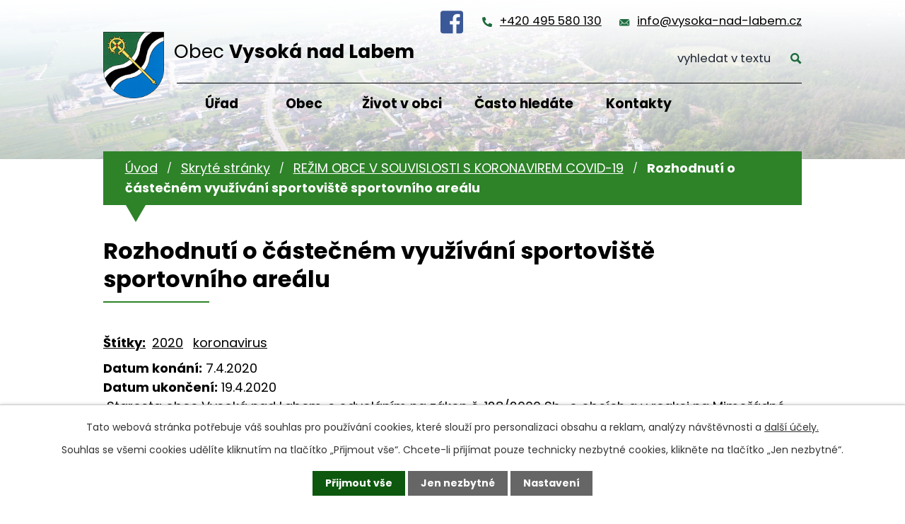

--- FILE ---
content_type: text/html; charset=utf-8
request_url: https://www.vysoka-nad-labem.cz/aktualni-informace-o-koronaviru-covid-19/rozhodnuti-o-castecnem-vyuzivani-sportoviste-sportovniho-arealu
body_size: 11340
content:
<!DOCTYPE html>
<html lang="cs" data-lang-system="cs">
	<head>



		<!--[if IE]><meta http-equiv="X-UA-Compatible" content="IE=EDGE"><![endif]-->
			<meta name="viewport" content="width=device-width, initial-scale=1, user-scalable=yes">
			<meta http-equiv="content-type" content="text/html; charset=utf-8" />
			<meta name="robots" content="index,follow" />
			<meta name="author" content="Antee s.r.o." />
			<meta name="description" content="
 Starosta obce Vysoká nad Labem, s odvoláním na zákon č. 128/2000 Sb., o obcích a v reakci na Mimořádné opatření MZ ČR č. j.: MZDR 15190/2020-4/MIN/KAN ze dne 6.4.2020 (ke stažení zde: 6.4.2020 MZDR 15190-2020-4 MO-omezení-pohybu-osob-s-výjimkami.pdf), rozhodl dne 7.4. 2020 takto:
Povoluje se využívání venkovního sportoviště - víceúčelové hřiště Vysoká nad Labem,
za předpokladu dodržení následujících podmínek stanovených ve výše uvedeném opatření MZ ČR: - nošení ochranných prostředků dýchacích cest (nos, ústa), které brání šíření kapének, a to s výjimkou venkovních sportovišť, kdy jsou sportující osoby, popř. skupina společně sportujících osob, odděleny od jiných osob fyzickou překážkou (např. stěna nebo plot) nebo vzdáleností nejméně 2 metry,- společně sportují jen dvě osoby, s výjimkou členů domácnosti, popřípadě při sportování od jiných osob zachovávají odstup nejméně 2 metry
Rozhodnutí je ke stažení zde: rozhodnutí částečné využívání.pdf

 " />
			<meta name="keywords" content="Vysoká nad Labem, Hradec Králové" />
			<meta name="viewport" content="width=device-width, initial-scale=1, user-scalable=yes" />
			<meta property="og:image" content="http://www.vysoka-nad-labem.cz/image.php?oid=7182797" />
<title>Rozhodnutí o částečném využívání  sportoviště sportovního areálu | Vysoká nad Labem</title>

		<link rel="stylesheet" type="text/css" href="https://cdn.antee.cz/jqueryui/1.8.20/css/smoothness/jquery-ui-1.8.20.custom.css?v=2" integrity="sha384-969tZdZyQm28oZBJc3HnOkX55bRgehf7P93uV7yHLjvpg/EMn7cdRjNDiJ3kYzs4" crossorigin="anonymous" />
		<link rel="stylesheet" type="text/css" href="/style.php?nid=RUNB&amp;ver=1768399196" />
		<link rel="stylesheet" type="text/css" href="/css/libs.css?ver=1768399900" />
		<link rel="stylesheet" type="text/css" href="https://cdn.antee.cz/genericons/genericons/genericons.css?v=2" integrity="sha384-DVVni0eBddR2RAn0f3ykZjyh97AUIRF+05QPwYfLtPTLQu3B+ocaZm/JigaX0VKc" crossorigin="anonymous" />

		<script src="/js/jquery/jquery-3.0.0.min.js" ></script>
		<script src="/js/jquery/jquery-migrate-3.1.0.min.js" ></script>
		<script src="/js/jquery/jquery-ui.min.js" ></script>
		<script src="/js/jquery/jquery.ui.touch-punch.min.js" ></script>
		<script src="/js/libs.min.js?ver=1768399900" ></script>
		<script src="/js/ipo.min.js?ver=1768399889" ></script>
			<script src="/js/locales/cs.js?ver=1768399196" ></script>

			<script src='https://www.google.com/recaptcha/api.js?hl=cs&render=explicit' ></script>

		<link href="/aktuality?action=atom" type="application/atom+xml" rel="alternate" title="Aktuality">
		<link href="/hlaseni-rozhlasu?action=atom" type="application/atom+xml" rel="alternate" title="Hlášení rozhlasu">
		<link href="/diskuze-puvodni?action=atom" type="application/atom+xml" rel="alternate" title="Diskuze - původní">
		<link href="/uredni-deska-aktuality?action=atom" type="application/atom+xml" rel="alternate" title="Úřední deska - aktuálně">
		<link href="/aktuality-sport?action=atom" type="application/atom+xml" rel="alternate" title="Aktuality - SPORT">
		<link href="/zpravodaj?action=atom" type="application/atom+xml" rel="alternate" title="Zpravodaj">
		<link href="/aktualni-informace-o-koronaviru-covid-19?action=atom" type="application/atom+xml" rel="alternate" title="REŽIM OBCE V SOUVISLOSTI S KORONAVIREM COVID-19">
		<link href="/inzerce?action=atom" type="application/atom+xml" rel="alternate" title="Inzerce">
		<link href="/dokumenty-puvodni?action=atom" type="application/atom+xml" rel="alternate" title="Dokumenty - původní">
		<link href="/zajima-vas?action=atom" type="application/atom+xml" rel="alternate" title="Zajímá Vás...">
		<link href="/neprehlednete?action=atom" type="application/atom+xml" rel="alternate" title="Nepřehlédněte">
<link rel="preconnect" href="https://fonts.gstatic.com/" crossorigin>
<link href="https://fonts.googleapis.com/css2?family=Poppins:ital,wght@0,300;0,400;0,700;1,300;1,400;1,700&amp;display=fallback" rel="stylesheet">
<link href="/image.php?nid=934&amp;oid=8235803&amp;width=32" rel="icon" type="image/png">
<link rel="shortcut icon" href="/image.php?nid=934&amp;oid=8235803&amp;width=32">
<script>
ipo.api.live('body', function(el) {
//posun patičky
$(el).find("#ipocopyright").insertAfter("#ipocontainer");
//backlink
$(el).find(".backlink").addClass("action-button");
//posun fulltext
$(el).find(".elasticSearchForm").prependTo(".header-fulltext");
//posun kalendář
$(el).find(".data-aggregator-calendar").appendTo(".kalendar-container");
});
ipo.api.live(".header-container .header-fulltext > a", function(el){
if ($(window).width() < 1025)
{
var ikonaLupa = $(el).find(".ikona-lupa");
$(el).click(function(e) {
e.preventDefault();
$(this).toggleClass("search-active");
if($(this).hasClass("search-active")) {
$(ikonaLupa).text('X');
$(ikonaLupa).attr("title","Zavřít vyhledávání");
} else {
$(this).removeClass("search-active");
$(ikonaLupa).attr("title","Otevřít vyhledávání");
$(".elasticSearchForm input[type=text]").val("");
}
$(".elasticSearchForm").animate({height: "toggle"});
$(".elasticSearchForm input[type=text]").focus();
});
}
});
</script>





<link rel="preload" href="/image.php?nid=934&amp;oid=8235820&amp;width=121" as="image">
	</head>

	<body id="page7470719" class="subpage7470719 subpage8222653"
			
			data-nid="934"
			data-lid="CZ"
			data-oid="7470719"
			data-layout-pagewidth="1024"
			
			data-slideshow-timer="3"
			 data-ipo-article-id="456735" data-ipo-article-tags="2020 koronavirus"
						
				
				data-layout="responsive" data-viewport_width_responsive="1024"
			>



							<div id="snippet-cookiesConfirmation-euCookiesSnp">			<div id="cookieChoiceInfo" class="cookie-choices-info template_1">
					<p>Tato webová stránka potřebuje váš souhlas pro používání cookies, které slouží pro personalizaci obsahu a reklam, analýzy návštěvnosti a 
						<a class="cookie-button more" href="https://navody.antee.cz/cookies" target="_blank">další účely.</a>
					</p>
					<p>
						Souhlas se všemi cookies udělíte kliknutím na tlačítko „Přijmout vše“. Chcete-li přijímat pouze technicky nezbytné cookies, klikněte na tlačítko „Jen nezbytné“.
					</p>
				<div class="buttons">
					<a class="cookie-button action-button ajax" id="cookieChoiceButton" rel=”nofollow” href="/aktualni-informace-o-koronaviru-covid-19/rozhodnuti-o-castecnem-vyuzivani-sportoviste-sportovniho-arealu?do=cookiesConfirmation-acceptAll">Přijmout vše</a>
					<a class="cookie-button cookie-button--settings action-button ajax" rel=”nofollow” href="/aktualni-informace-o-koronaviru-covid-19/rozhodnuti-o-castecnem-vyuzivani-sportoviste-sportovniho-arealu?do=cookiesConfirmation-onlyNecessary">Jen nezbytné</a>
					<a class="cookie-button cookie-button--settings action-button ajax" rel=”nofollow” href="/aktualni-informace-o-koronaviru-covid-19/rozhodnuti-o-castecnem-vyuzivani-sportoviste-sportovniho-arealu?do=cookiesConfirmation-openSettings">Nastavení</a>
				</div>
			</div>
</div>				<div id="ipocontainer">

			<div class="menu-toggler">

				<span>Menu</span>
				<span class="genericon genericon-menu"></span>
			</div>

			<span id="back-to-top">

				<i class="fa fa-angle-up"></i>
			</span>

			<div id="ipoheader">

				<div class="header-container flex-container layout-container">
	<a href="/" class="header-logo">
		<img src="/image.php?nid=934&amp;oid=8235820&amp;width=121" alt="erb">
		<span>Obec <strong>Vysoká nad Labem</strong></span>
	</a>
	<div class="header-modul flex-container">
		<a href="https://www.facebook.com/ObecVysokaNadLabem" target="_blank" rel="noopener noreferrer" class="fcb-icon"><img src="/file.php?nid=934&amp;oid=8263061&amp;width=32" width="32" alt="facebook" title="Sledujte nás na facebooku!"></a>
		<a href="tel:+420495580130">+420 495 580 130</a>
		<a href="mailto:info@vysoka-nad-labem.cz">info@vysoka-nad-labem.cz</a>
		<div class="header-fulltext">
			<a href="#"><span title="Otevřít vyhledávání" class="ikona-lupa">Ikona</span></a>
		</div>
		<a href="/nejcasteji-hledate" class="action-button casto-hledate">Často hledáte</a>
	</div>
</div>

<div class="header-bg">
	
		 
		<div class="boxImage">
			
			<div class="bg-sp" style="background-image:url(/image.php?oid=8235804&amp;nid=934&amp;width=2000);">
				<br>
			</div>
		</div>
		 
		
	
</div>			</div>

			<div id="ipotopmenuwrapper">

				<div id="ipotopmenu">
<h4 class="hiddenMenu">Horní menu</h4>
<ul class="topmenulevel1"><li class="topmenuitem1 noborder" id="ipomenu8222563"><a href="/">Úvod</a></li><li class="topmenuitem1" id="ipomenu68216"><a href="/obecni-urad">Úřad</a><ul class="topmenulevel2"><li class="topmenuitem2" id="ipomenu3145100"><a href="/zakladni-informace">Základní informace</a></li><li class="topmenuitem2" id="ipomenu68218"><a href="/popis-uradu">Popis úřadu</a></li><li class="topmenuitem2" id="ipomenu3911801"><a href="/povinne-informace">Povinně zveřejňované informace</a></li><li class="topmenuitem2" id="ipomenu68219"><a href="/poskytovani-informaci">Poskytování informací, příjem podání</a></li><li class="topmenuitem2" id="ipomenu3911806"><a href="/e-podatelna">Elektronická podatelna</a></li><li class="topmenuitem2" id="ipomenu4207320"><a href="/zastupitelstvo">Zastupitelstvo</a></li><li class="topmenuitem2" id="ipomenu68220"><a href="/vyhlasky-zakony">Vyhlášky, zákony a usnesení zastupitelstva</a></li><li class="topmenuitem2" id="ipomenu68221"><a href="/rozpocet">Rozpočet</a></li><li class="topmenuitem2" id="ipomenu6876669"><a href="/kanalizace-a-cov">Kanalizace a ČOV</a></li><li class="topmenuitem2" id="ipomenu7189239"><a href="https://cro.justice.cz/" target="_blank">Registr oznámení</a></li><li class="topmenuitem2" id="ipomenu3911874"><a href="/verejne-zakazky">Veřejné zakázky</a></li><li class="topmenuitem2" id="ipomenu6292236"><a href="/gdpr">GDPR</a></li><li class="topmenuitem2" id="ipomenu1639036"><a href="/czech-point">CZECHPOINT</a></li><li class="topmenuitem2" id="ipomenu5904472"><a href="/zaverecny-ucet">Závěrečný účet</a></li><li class="topmenuitem2" id="ipomenu10528909"><a href="/povinna-publicita">Povinná publicita</a></li><li class="topmenuitem2" id="ipomenu12956356"><a href="https://monitor.statnipokladna.gov.cz/ucetni-jednotka/00269786/" target="_top">Rozklikávací rozpočet</a></li></ul></li><li class="topmenuitem1" id="ipomenu8222655"><a href="/obec">Obec</a><ul class="topmenulevel2"><li class="topmenuitem2" id="ipomenu2631786"><a href="/aktuality">Aktuality</a></li><li class="topmenuitem2" id="ipomenu3945524"><a href="/jednani-zastupitelstva">Jednání zastupitelstva</a></li><li class="topmenuitem2" id="ipomenu5504842"><a href="/zpravodaj">Zpravodaj</a></li><li class="topmenuitem2" id="ipomenu825246"><a href="/historie">Historie</a><ul class="topmenulevel3"><li class="topmenuitem3" id="ipomenu1943125"><a href="/nejstarsi-historie">Nejstarší historie</a></li><li class="topmenuitem3" id="ipomenu1943127"><a href="/legionari">Legionáři</a></li><li class="topmenuitem3" id="ipomenu1943128"><a href="/opatovicky-splav">Opatovický splav</a></li><li class="topmenuitem3" id="ipomenu1943129"><a href="/sokolove">Sokolové</a></li><li class="topmenuitem3" id="ipomenu1943131"><a href="/skola">Škola</a></li><li class="topmenuitem3" id="ipomenu1943133"><a href="/lesy">Lesy</a></li><li class="topmenuitem3" id="ipomenu1943134"><a href="/paraskupina-barium">Paraskupina BARIUM</a></li><li class="topmenuitem3" id="ipomenu1943136"><a href="/druha-svetova-valka">Tragické události konce II. světové války</a></li><li class="topmenuitem3" id="ipomenu2070017"><a href="/historie-obecnich-zvonu">Historie obecních zvonů</a><ul class="topmenulevel4"><li class="topmenuitem4" id="ipomenu1882674"><a href="/historie-obecnich-zvonu-foto">Historické fotografie z obce</a></li></ul></li><li class="topmenuitem3" id="ipomenu2444097"><a href="/obecni-vodovod">Obecní vodovod</a></li><li class="topmenuitem3" id="ipomenu3119004"><a href="/zalozeni-jzd">Založení JZD, vystěhování pěti rodin</a></li></ul></li><li class="topmenuitem2" id="ipomenu1639062"><a href="/obcanska-vybavenost">Občanská vybavenost</a><ul class="topmenulevel3"><li class="topmenuitem3" id="ipomenu1639066"><a href="/dopravni-obsluznost">Dopravní obslužnost</a></li><li class="topmenuitem3" id="ipomenu1639065"><a href="/oteviraci-doby">Otevírací doby zařízení občanské vybavenosti</a></li><li class="topmenuitem3" id="ipomenu4980981"><a href="/sdh-vysoka-nad-labem">SDH Vysoká nad Labem</a></li><li class="topmenuitem3" id="ipomenu1639067"><a href="/knihovna">Knihovna</a></li><li class="topmenuitem3" id="ipomenu8281250"><a href="https://msvysoka.webnode.cz/" target="_blank">Mateřská škola</a></li></ul></li><li class="topmenuitem2" id="ipomenu1173655"><a href="/rozhledna-milir">Rozhledna Milíř</a></li><li class="topmenuitem2" id="ipomenu827853"><a href="/znak-a-vlajka">Znak a vlajka obce</a></li><li class="topmenuitem2" id="ipomenu1172595"><a href="/uzemni-plan">Územní plán obce</a></li><li class="topmenuitem2" id="ipomenu5307456"><a href="/dotace-poskytovane-obci">Dotace poskytované obcí</a></li><li class="topmenuitem2" id="ipomenu4806276"><a href="/hlaseni-poruchy-problemu">Nahlášení poruchy</a></li><li class="topmenuitem2" id="ipomenu5907869"><a href="/info-sms">Informační SMS</a></li><li class="topmenuitem2" id="ipomenu2171822"><a href="/vyberova-rizeni">Výběrová řízení </a></li><li class="topmenuitem2" id="ipomenu7980461"><a href="/inzerce">Inzerce</a></li><li class="topmenuitem2" id="ipomenu8495903"><a href="/zajima-vas">Zajímá Vás...</a></li></ul></li><li class="topmenuitem1" id="ipomenu8252351"><a href="/zivot-v-obci">Život v obci</a><ul class="topmenulevel2"><li class="topmenuitem2" id="ipomenu8222673"><a href="/sport">Sport</a><ul class="topmenulevel3"><li class="topmenuitem3" id="ipomenu1639063"><a href="/sportovni-areal">Sportovní areál Vysoká nad Labem</a></li><li class="topmenuitem3" id="ipomenu3116216"><a href="/viceucelova-hala">Víceúčelová sportovní hala</a><ul class="topmenulevel4"><li class="topmenuitem4" id="ipomenu4449901"><a href="/zakladni-informace-a-kontakty">Základní informace a kontakty</a></li><li class="topmenuitem4" id="ipomenu4449902"><a href="/oddily-a-cviceni">Oddíly a cvičení</a></li><li class="topmenuitem4" id="ipomenu3896557"><a href="/historie-projektu">Historie projektu</a></li></ul></li></ul></li><li class="topmenuitem2" id="ipomenu8271099"><a href="/kluby-a-spolky">Kluby a spolky</a><ul class="topmenulevel3"><li class="topmenuitem3" id="ipomenu8252877"><a href="http://www.fkvysoka.cz/" target="_blank">FK Vysoká nad Labem</a></li><li class="topmenuitem3" id="ipomenu8252878"><a href="http://www.fkvysoka-m.cz/" target="_blank">FK Vysoká nad Labem - mládež</a></li><li class="topmenuitem3" id="ipomenu8252885"><a href="http://www.bk-vysoka.cz/" target="_blank">BK Vysoká nad Labem</a></li></ul></li><li class="topmenuitem2" id="ipomenu4535155"><a href="/rezervacni-system">Rezervační systém</a></li><li class="topmenuitem2" id="ipomenu3320966"><a href="/webkamery-hriste">Webkamery hřiště</a></li><li class="topmenuitem2" id="ipomenu869491"><a href="/plan-akci">Plán akcí</a></li><li class="topmenuitem2" id="ipomenu3907213"><a href="/fotoglerie">Fotogalerie</a></li></ul></li><li class="topmenuitem1" id="ipomenu8269450"><a href="/nejcasteji-hledate">Často hledáte</a><ul class="topmenulevel2"><li class="topmenuitem2" id="ipomenu8271073"><a href="/czech-point" target="_top">CzechPoint</a></li><li class="topmenuitem2" id="ipomenu8282024"><a href="/prihlaseni-k-trvalemu-pobytu">Přihlášení k trvalému pobytu</a></li><li class="topmenuitem2" id="ipomenu8282037"><a href="/odhlaseni-trvaleho-pobytu">Odhlášení trvalého pobytu</a></li><li class="topmenuitem2" id="ipomenu8282049"><a href="/hlaseni-adresy-pro-dorucovani">Hlášení adresy pro doručování</a></li><li class="topmenuitem2" id="ipomenu8282065"><a href="/mistni-poplatky">Místní poplatky</a></li><li class="topmenuitem2" id="ipomenu1639288"><a href="/svoz-odpadu">Svoz odpadů</a></li><li class="topmenuitem2" id="ipomenu8284741"><a href="/obcanska-vybavenost-dulezite-kontakty">Občanská vybavenost - důležité kontakty</a></li></ul></li><li class="topmenuitem1" id="ipomenu4616306"><a href="/napiste-nam">Kontakty</a></li></ul>
					<div class="cleartop"></div>
				</div>
			</div>
			<div id="ipomain">
				<div class="elasticSearchForm elasticSearch-container" id="elasticSearch-form-8237279" >
	<h4 class="newsheader">Fulltextové vyhledávání</h4>
	<div class="newsbody">
<form action="/aktualni-informace-o-koronaviru-covid-19/rozhodnuti-o-castecnem-vyuzivani-sportoviste-sportovniho-arealu?do=mainSection-elasticSearchForm-8237279-form-submit" method="post" id="frm-mainSection-elasticSearchForm-8237279-form">
<label hidden="" for="frmform-q">Fulltextové vyhledávání</label><input type="text" placeholder="Vyhledat v textu" autocomplete="off" name="q" id="frmform-q" value=""> 			<input type="submit" value="Hledat" class="action-button">
			<div class="elasticSearch-autocomplete"></div>
</form>
	</div>
</div>

<script >

	app.index.requireElasticSearchAutocomplete('frmform-q', "\/fulltextove-vyhledavani?do=autocomplete");
</script>
<div class="data-aggregator-calendar" id="data-aggregator-calendar-3677519">
	<h4 class="newsheader">Kalendář akcí</h4>
	<div class="newsbody">
<div id="snippet-mainSection-dataAggregatorCalendar-3677519-cal"><div class="blog-cal ui-datepicker-inline ui-datepicker ui-widget ui-widget-content ui-helper-clearfix ui-corner-all">
	<div class="ui-datepicker-header ui-widget-header ui-helper-clearfix ui-corner-all">
		<a class="ui-datepicker-prev ui-corner-all ajax" href="/aktualni-informace-o-koronaviru-covid-19/rozhodnuti-o-castecnem-vyuzivani-sportoviste-sportovniho-arealu?mainSection-dataAggregatorCalendar-3677519-date=202512&amp;do=mainSection-dataAggregatorCalendar-3677519-reload" title="Předchozí měsíc">
			<span class="ui-icon ui-icon-circle-triangle-w">Předchozí</span>
		</a>
		<a class="ui-datepicker-next ui-corner-all ajax" href="/aktualni-informace-o-koronaviru-covid-19/rozhodnuti-o-castecnem-vyuzivani-sportoviste-sportovniho-arealu?mainSection-dataAggregatorCalendar-3677519-date=202602&amp;do=mainSection-dataAggregatorCalendar-3677519-reload" title="Následující měsíc">
			<span class="ui-icon ui-icon-circle-triangle-e">Následující</span>
		</a>
		<div class="ui-datepicker-title">Leden 2026</div>
	</div>
	<table class="ui-datepicker-calendar">
		<thead>
			<tr>
				<th title="Pondělí">P</th>
				<th title="Úterý">Ú</th>
				<th title="Středa">S</th>
				<th title="Čtvrtek">Č</th>
				<th title="Pátek">P</th>
				<th title="Sobota">S</th>
				<th title="Neděle">N</th>
			</tr>

		</thead>
		<tbody>
			<tr>

				<td>

					<a data-tooltip-content="#tooltip-content-calendar-20251229-3677519" class="tooltip ui-state-default ui-datepicker-other-month" href="/kalendar-akci?date=2025-12-29" title="Otevírací doby občanské vybavenosti o vánočních svátcích 2025,Vánoční program ve farnosti sv. Antonína na Novém Hradci Králové">29</a>
					<div class="tooltip-wrapper">
						<div id="tooltip-content-calendar-20251229-3677519">
							<div>Otevírací doby občanské vybavenosti o vánočních svátcích 2025</div>
							<div>Vánoční program ve farnosti sv. Antonína na Novém Hradci Králové</div>
						</div>
					</div>
				</td>
				<td>

					<a data-tooltip-content="#tooltip-content-calendar-20251230-3677519" class="tooltip ui-state-default ui-datepicker-other-month" href="/kalendar-akci?date=2025-12-30" title="Otevírací doby občanské vybavenosti o vánočních svátcích 2025,Vánoční program ve farnosti sv. Antonína na Novém Hradci Králové">30</a>
					<div class="tooltip-wrapper">
						<div id="tooltip-content-calendar-20251230-3677519">
							<div>Otevírací doby občanské vybavenosti o vánočních svátcích 2025</div>
							<div>Vánoční program ve farnosti sv. Antonína na Novém Hradci Králové</div>
						</div>
					</div>
				</td>
				<td>

					<a data-tooltip-content="#tooltip-content-calendar-20251231-3677519" class="tooltip ui-state-default ui-datepicker-other-month" href="/kalendar-akci?date=2025-12-31" title="Otevírací doby občanské vybavenosti o vánočních svátcích 2025,Vánoční program ve farnosti sv. Antonína na Novém Hradci Králové,Silvestrovské rozhlížení 2025,Na většině území obce je zákonem zakázáno odpalování pyrotechniky">31</a>
					<div class="tooltip-wrapper">
						<div id="tooltip-content-calendar-20251231-3677519">
							<div>Otevírací doby občanské vybavenosti o vánočních svátcích 2025</div>
							<div>Vánoční program ve farnosti sv. Antonína na Novém Hradci Králové</div>
							<div>Silvestrovské rozhlížení 2025</div>
							<div>Na většině území obce je zákonem zakázáno odpalování pyrotechniky</div>
						</div>
					</div>
				</td>
				<td>

					<a data-tooltip-content="#tooltip-content-calendar-20260101-3677519" class="tooltip ui-state-default day-off holiday" href="/kalendar-akci?date=2026-01-01" title="Tříkrálová sbírka bude ve Vysoké v sobotu 3.1.2026 - hledáme krále a královny!,Otevírací doby občanské vybavenosti o vánočních svátcích 2025,Vánoční program ve farnosti sv. Antonína na Novém Hradci Králové">1</a>
					<div class="tooltip-wrapper">
						<div id="tooltip-content-calendar-20260101-3677519">
							<div>Tříkrálová sbírka bude ve Vysoké v sobotu 3.1.2026 - hledáme krále a královny!</div>
							<div>Otevírací doby občanské vybavenosti o vánočních svátcích 2025</div>
							<div>Vánoční program ve farnosti sv. Antonína na Novém Hradci Králové</div>
						</div>
					</div>
				</td>
				<td>

					<a data-tooltip-content="#tooltip-content-calendar-20260102-3677519" class="tooltip ui-state-default" href="/aktuality/tri-kralove-ve-vysoke-muzete-potkat-v-sobotu-3-ledna" title="Tři krále ve Vysoké můžete potkat v sobotu 3. ledna">2</a>
					<div class="tooltip-wrapper">
						<div id="tooltip-content-calendar-20260102-3677519">
							<div>Tři krále ve Vysoké můžete potkat v sobotu 3. ledna</div>
						</div>
					</div>
				</td>
				<td>

						<span class="tooltip ui-state-default saturday day-off">3</span>
				</td>
				<td>

						<span class="tooltip ui-state-default sunday day-off">4</span>
				</td>
			</tr>
			<tr>

				<td>

					<a data-tooltip-content="#tooltip-content-calendar-20260105-3677519" class="tooltip ui-state-default" href="/aktuality/fotografie-a-vysledky-trikralove-sbirky-2026-v-nasi-obci" title="Fotografie a výsledky tříkrálové sbírky 2026 v naší obci.">5</a>
					<div class="tooltip-wrapper">
						<div id="tooltip-content-calendar-20260105-3677519">
							<div>Fotografie a výsledky tříkrálové sbírky 2026 v naší obci.</div>
						</div>
					</div>
				</td>
				<td>

						<span class="tooltip ui-state-default">6</span>
				</td>
				<td>

						<span class="tooltip ui-state-default">7</span>
				</td>
				<td>

					<a data-tooltip-content="#tooltip-content-calendar-20260108-3677519" class="tooltip ui-state-default" href="/aktuality/stedry-den-pod-rozhlednou-2025" title="Štědrý den pod rozhlednou 2025">8</a>
					<div class="tooltip-wrapper">
						<div id="tooltip-content-calendar-20260108-3677519">
							<div>Štědrý den pod rozhlednou 2025</div>
						</div>
					</div>
				</td>
				<td>

					<a data-tooltip-content="#tooltip-content-calendar-20260109-3677519" class="tooltip ui-state-default" href="/kalendar-akci?date=2026-01-09" title="Výstava plastikových modelů a beseda s mistrem republiky,Co se děje v pátek 9.1. a o víkendu 10. a 11. 1. 2026">9</a>
					<div class="tooltip-wrapper">
						<div id="tooltip-content-calendar-20260109-3677519">
							<div>Výstava plastikových modelů a beseda s mistrem republiky</div>
							<div>Co se děje v pátek 9.1. a o víkendu 10. a 11. 1. 2026</div>
						</div>
					</div>
				</td>
				<td>

					<a data-tooltip-content="#tooltip-content-calendar-20260110-3677519" class="tooltip ui-state-default saturday day-off" href="/kalendar-akci?date=2026-01-10" title="Co se děje v pátek 9.1. a o víkendu 10. a 11. 1. 2026,Sněhová kalamita - informace pro občany">10</a>
					<div class="tooltip-wrapper">
						<div id="tooltip-content-calendar-20260110-3677519">
							<div>Co se děje v pátek 9.1. a o víkendu 10. a 11. 1. 2026</div>
							<div>Sněhová kalamita - informace pro občany</div>
						</div>
					</div>
				</td>
				<td>

					<a data-tooltip-content="#tooltip-content-calendar-20260111-3677519" class="tooltip ui-state-default sunday day-off" href="/kalendar-akci?date=2026-01-11" title="Zabijačkové hody u hřiště,Co se děje v pátek 9.1. a o víkendu 10. a 11. 1. 2026">11</a>
					<div class="tooltip-wrapper">
						<div id="tooltip-content-calendar-20260111-3677519">
							<div>Zabijačkové hody u hřiště</div>
							<div>Co se děje v pátek 9.1. a o víkendu 10. a 11. 1. 2026</div>
						</div>
					</div>
				</td>
			</tr>
			<tr>

				<td>

					<a data-tooltip-content="#tooltip-content-calendar-20260112-3677519" class="tooltip ui-state-default" href="/kalendar-akci?date=2026-01-12" title="Svoz vánočních stromků bude 12. ledna,Jak se přihlásit do systému Munipolis">12</a>
					<div class="tooltip-wrapper">
						<div id="tooltip-content-calendar-20260112-3677519">
							<div>Svoz vánočních stromků bude 12. ledna</div>
							<div>Jak se přihlásit do systému Munipolis</div>
						</div>
					</div>
				</td>
				<td>

						<span class="tooltip ui-state-default">13</span>
				</td>
				<td>

					<a data-tooltip-content="#tooltip-content-calendar-20260114-3677519" class="tooltip ui-state-default" href="/aktuality/svoz-separovaneho-odpadu-probehne-zitra" title="Svoz separovaného odpadu proběhne zítra">14</a>
					<div class="tooltip-wrapper">
						<div id="tooltip-content-calendar-20260114-3677519">
							<div>Svoz separovaného odpadu proběhne zítra</div>
						</div>
					</div>
				</td>
				<td>

						<span class="tooltip ui-state-default">15</span>
				</td>
				<td>

						<span class="tooltip ui-state-default">16</span>
				</td>
				<td>

					<a data-tooltip-content="#tooltip-content-calendar-20260117-3677519" class="tooltip ui-state-default saturday day-off ui-state-highlight ui-state-active" href="/kalendar-akci?date=2026-01-17" title="Pozvánka na Vysocký bál 2026,Co se děje o víkendu 17. a 18. ledna 2026">17</a>
					<div class="tooltip-wrapper">
						<div id="tooltip-content-calendar-20260117-3677519">
							<div>Pozvánka na Vysocký bál 2026</div>
							<div>Co se děje o víkendu 17. a 18. ledna 2026</div>
						</div>
					</div>
				</td>
				<td>

					<a data-tooltip-content="#tooltip-content-calendar-20260118-3677519" class="tooltip ui-state-default sunday day-off" href="/aktuality/co-se-deje-o-vikendu-17-a-18-ledna-2026" title="Co se děje o víkendu 17. a 18. ledna 2026">18</a>
					<div class="tooltip-wrapper">
						<div id="tooltip-content-calendar-20260118-3677519">
							<div>Co se děje o víkendu 17. a 18. ledna 2026</div>
						</div>
					</div>
				</td>
			</tr>
			<tr>

				<td>

					<a data-tooltip-content="#tooltip-content-calendar-20260119-3677519" class="tooltip ui-state-default" href="/aktuality/hostinec-u-salavcu-restaurant-tri-rybi-oznamuje-zmenu-oteviraci-doby" title="Hostinec U Salavců (Restaurant Tři Rybi) oznamuje změnu otevírací doby!">19</a>
					<div class="tooltip-wrapper">
						<div id="tooltip-content-calendar-20260119-3677519">
							<div>Hostinec U Salavců (Restaurant Tři Rybi) oznamuje změnu otevírací doby!</div>
						</div>
					</div>
				</td>
				<td>

						<span class="tooltip ui-state-default">20</span>
				</td>
				<td>

						<span class="tooltip ui-state-default">21</span>
				</td>
				<td>

						<span class="tooltip ui-state-default">22</span>
				</td>
				<td>

						<span class="tooltip ui-state-default">23</span>
				</td>
				<td>

						<span class="tooltip ui-state-default saturday day-off">24</span>
				</td>
				<td>

						<span class="tooltip ui-state-default sunday day-off">25</span>
				</td>
			</tr>
			<tr>

				<td>

						<span class="tooltip ui-state-default">26</span>
				</td>
				<td>

						<span class="tooltip ui-state-default">27</span>
				</td>
				<td>

						<span class="tooltip ui-state-default">28</span>
				</td>
				<td>

						<span class="tooltip ui-state-default">29</span>
				</td>
				<td>

						<span class="tooltip ui-state-default">30</span>
				</td>
				<td>

						<span class="tooltip ui-state-default saturday day-off">31</span>
				</td>
				<td>

						<span class="tooltip ui-state-default sunday day-off ui-datepicker-other-month">1</span>
				</td>
			</tr>
		</tbody>
	</table>
</div>
</div>	</div>
</div>

				<div id="ipomainframe">
					<div id="ipopage">
<div id="iponavigation">
	<h5 class="hiddenMenu">Drobečková navigace</h5>
	<p>
			<a href="/">Úvod</a> <span class="separator">&gt;</span>
			<a href="/skryte-stranky">Skryté stránky</a> <span class="separator">&gt;</span>
			<a href="/aktualni-informace-o-koronaviru-covid-19">REŽIM OBCE V SOUVISLOSTI S KORONAVIREM COVID-19</a> <span class="separator">&gt;</span>
			<span class="currentPage">Rozhodnutí o částečném využívání  sportoviště sportovního areálu</span>
	</p>

</div>
						<div class="ipopagetext">
							<div class="blog view-detail content">
								
								<h1>Rozhodnutí o částečném využívání  sportoviště sportovního areálu</h1>

<div id="snippet--flash"></div>
								
																	

<hr class="cleaner">


		<div class="tags table-row auto type-tags">
		<a class="box-by-content" href="/aktualni-informace-o-koronaviru-covid-19/rozhodnuti-o-castecnem-vyuzivani-sportoviste-sportovniho-arealu?do=tagsRenderer-clearFilter" title="Ukázat vše">Štítky:</a>
		<ul>

			<li><a href="/aktualni-informace-o-koronaviru-covid-19/rozhodnuti-o-castecnem-vyuzivani-sportoviste-sportovniho-arealu?tagsRenderer-tag=2020&amp;do=tagsRenderer-filterTag" title="Filtrovat podle 2020">2020</a></li>
			<li><a href="/aktualni-informace-o-koronaviru-covid-19/rozhodnuti-o-castecnem-vyuzivani-sportoviste-sportovniho-arealu?tagsRenderer-tag=koronavirus&amp;do=tagsRenderer-filterTag" title="Filtrovat podle koronavirus">koronavirus</a></li>
		</ul>
	</div>
	

<hr class="cleaner">

<div class="article">
			<div class="dates table-row auto">
			<span class="box-by-content">Datum konání:</span>
			<div class="type-datepicker">7.4.2020</div>
		</div>
				<div class="dates table-row auto">
			<span class="box-by-content">Datum ukončení:</span>
			<div class="type-datepicker">19.4.2020</div>
		</div>
			

	<div class="paragraph text clearfix">
<div class="paragraph text clearfix">
<p> Starosta obce Vysoká nad Labem, s odvoláním na zákon č. 128/2000 Sb., o obcích a v reakci na Mimořádné opatření MZ ČR č. j.: MZDR 15190/2020-4/MIN/KAN ze dne 6.4.2020 (ke stažení zde: <a href="https://www.vysoka-nad-labem.cz/file.php?nid=934&amp;oid=7516300">6.4.2020 MZDR 15190-2020-4 MO-omezení-pohybu-osob-s-výjimkami.pdf</a>), rozhodl dne 7.4. 2020 takto:</p>
<p>Povoluje se využívání venkovního sportoviště - víceúčelové hřiště Vysoká nad Labem,</p>
<p>za předpokladu dodržení následujících podmínek stanovených ve výše uvedeném opatření MZ ČR: <br>- nošení ochranných prostředků dýchacích cest (nos, ústa), které brání šíření kapének, a to s výjimkou venkovních sportovišť, kdy jsou sportující osoby, popř. skupina společně sportujících osob, odděleny od jiných osob fyzickou překážkou (např. stěna nebo plot) nebo vzdáleností nejméně 2 metry,<br>- společně sportují jen dvě osoby, s výjimkou členů domácnosti, popřípadě při sportování od jiných osob zachovávají odstup nejméně 2 metry</p>
<p>Rozhodnutí je ke stažení zde: <a href="https://www.vysoka-nad-labem.cz/file.php?nid=934&amp;oid=7516329">rozhodnutí částečné využívání.pdf</a></p>
</div>
<div class="article-footer"> </div>	</div>
		
<div id="snippet--images"><div class="images clearfix">

	</div>
</div>


<div id="snippet--uploader"></div>			<div class="article-footer">
													<div class="published"><span>Publikováno:</span> 7. 4. 2020 12:17</div>

						<div class="author table-row auto">
				<div class="box-by-content author-label">Autor:</div>
				<div class="box-by-content type-shorttext">Jiří Horák</div>
			</div>
					</div>
	
</div>

<hr class="cleaner">
<div class="content-paginator clearfix">
	<span class="linkprev">
		<a href="/aktualni-informace-o-koronaviru-covid-19/informace-pro-seniory-mpsv">

			<span class="linkprev-chevron">
				<i class="fa fa-angle-left"></i>
			</span>
			<span class="linkprev-text">
				<span class="linkprev-title">Informace pro…</span>
				<span class="linkprev-date">Publikováno: 9. 4. 2020 11:02</span>
			</span>
		</a>
	</span>
	<span class="linkback">
		<a href='/aktualni-informace-o-koronaviru-covid-19'>
			<span class="linkback-chevron">
				<i class="fa fa-undo"></i>
			</span>
			<span class="linkback-text">
				<span>Zpět na přehled</span>
			</span>
		</a>
	</span>
	<span class="linknext">
		<a href="/aktualni-informace-o-koronaviru-covid-19/pokyny-k-nakladani-s-odpady-v-dobe-koronaviru">

			<span class="linknext-chevron">
				<i class="fa fa-angle-right"></i>
			</span>
			<span class="linknext-text">
				<span class="linknext-title">Pokyny k nakládání…</span>
				<span class="linknext-date">Publikováno: 3. 4. 2020 10:26</span>
			</span>
		</a>
	</span>
</div>

		
															</div>
						</div>
					</div>


					

					

					<div class="hrclear"></div>
					<div id="ipocopyright">
<div class="copyright">
	<div class="footer-container layout-container flex-container">
	<div class="footer_info flex-container">
		<h2>
			Obec Vysoká nad Labem
			<span>
				Vysoká nad Labem 22, 503 31
			</span>
		</h2>
		<p>
			IČO: 00269786<br>
			Datová schránka: h7xbrwr<br>
			Číslo účtu: 1080784339/0800
		</p>
		<p>
			<a href="tel:+420495580130">+420 495 580 130</a><br>
			<a href="mailto:info@vysoka-nad-labem.cz">info@vysoka-nad-labem.cz</a>
		</p>
	</div>
	<a href="https://mapy.cz/s/jemulupage" target="_blank" rel="noopener noreferrer" class="footer_mapa">
		<span>Najít naší obec</span>
	</a>
</div>
<div class="row antee layout-container">
	© 2026 Vysoká nad Labem, <a href="mailto:starosta@vysoka-nad-labem.cz">Kontaktovat webmastera</a>, <span id="links"><a href="/mapa-stranek">Mapa stránek</a>, <a href="/prohlaseni-o-pristupnosti">Prohlášení o přístupnosti</a></span><br>ANTEE s.r.o. - <a href="https://www.antee.cz" rel="nofollow">Tvorba webových stránek</a>, Redakční systém IPO
</div>
</div>
					</div>
					<div id="ipostatistics">
<script >
	var _paq = _paq || [];
	_paq.push(['disableCookies']);
	_paq.push(['trackPageView']);
	_paq.push(['enableLinkTracking']);
	(function() {
		var u="https://matomo.antee.cz/";
		_paq.push(['setTrackerUrl', u+'piwik.php']);
		_paq.push(['setSiteId', 3037]);
		var d=document, g=d.createElement('script'), s=d.getElementsByTagName('script')[0];
		g.defer=true; g.async=true; g.src=u+'piwik.js'; s.parentNode.insertBefore(g,s);
	})();
</script>
<script >
	$(document).ready(function() {
		$('a[href^="mailto"]').on("click", function(){
			_paq.push(['setCustomVariable', 1, 'Click mailto','Email='+this.href.replace(/^mailto:/i,'') + ' /Page = ' +  location.href,'page']);
			_paq.push(['trackGoal', null]);
			_paq.push(['trackPageView']);
		});

		$('a[href^="tel"]').on("click", function(){
			_paq.push(['setCustomVariable', 1, 'Click telefon','Telefon='+this.href.replace(/^tel:/i,'') + ' /Page = ' +  location.href,'page']);
			_paq.push(['trackPageView']);
		});
	});
</script>
					</div>

					<div id="ipofooter">
						
					</div>
				</div>
			</div>
		</div>
	</body>
</html>
